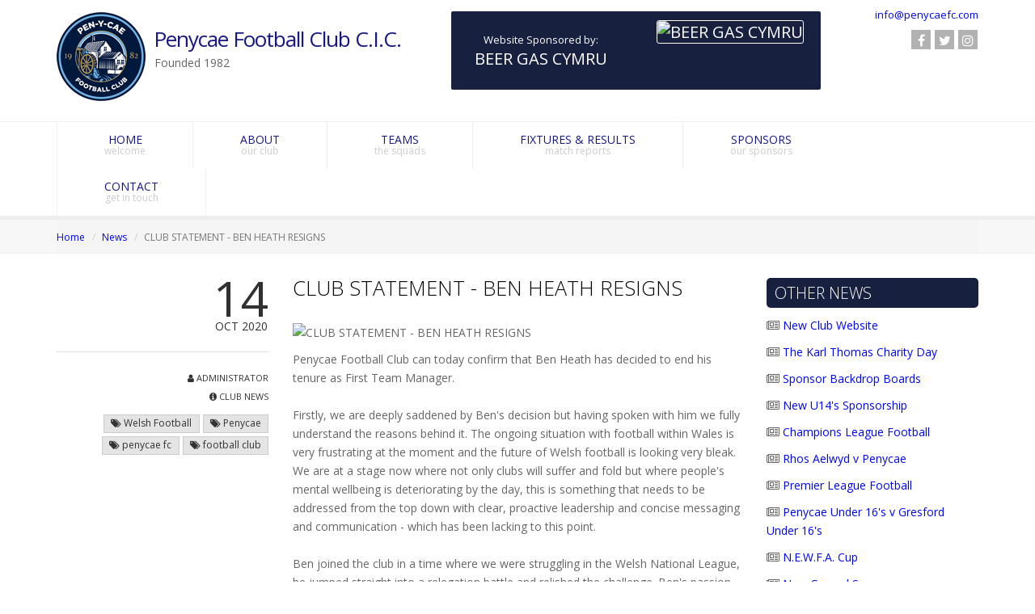

--- FILE ---
content_type: text/html; charset=utf-8
request_url: https://www.penycaefc.com/news/club-statement-ben-heath-resigns/
body_size: 30798
content:

<!DOCTYPE html>
<!--[if IE 8]>			<html class="ie ie8"> <![endif]-->
<!--[if IE 9]>			<html class="ie ie9"> <![endif]-->
<!--[if gt IE 9]><!-->
<html lang="en">
 <!--<![endif]-->
<head prefix="og: http://ogp.me/ns#">
    <meta charset="utf-8" />
    <!-- mobile settings -->
    <meta name="viewport" content="width=device-width, maximum-scale=5, initial-scale=1, user-scalable=0" />
    <title>CLUB STATEMENT - BEN HEATH RESIGNS | Penycae FC</title>
    <meta name="keywords" content="sport,news,Club News,Penycae website,viral,communitynews,footballnews" />
    <meta name="description" content="All the latest news from Pen-y-cae football club C.I.C" />
    <link rel="canonical" href="http://www.penycaefc.com/news/club-statement-ben-heath-resigns/" />

<!--Facebook OG-->
<meta property="og:url" content="http://www.penycaefc.com/news/club-statement-ben-heath-resigns/" />
<meta property="og:type" content="website" />
<meta property="og:title" content="Penycae Football Club" />
<meta property="og:image" content="http://www.penycaefc.com/Content/images/static/placeholder/FacebookOGImage.jpg" />
<meta property="og:description" content="Penycae FC currently have two senior team, two youth teams, three mini teams and a mini kickers section. We are members of Wrexham&#39;s Welsh National League Premier Division." />
<meta property="og:locale" content="en_GB" />
    <!-- Favicon -->
    <link rel="apple-touch-icon" sizes="57x57" href="/Content/images/favs/apple-icon-57x57.png">
    <link rel="apple-touch-icon" sizes="60x60" href="/Content/images/favs/apple-icon-60x60.png">
    <link rel="apple-touch-icon" sizes="72x72" href="/Content/images/favs/apple-icon-72x72.png">
    <link rel="apple-touch-icon" sizes="76x76" href="/Content/images/favs/apple-icon-76x76.png">
    <link rel="apple-touch-icon" sizes="114x114" href="/Content/images/favs/apple-icon-114x114.png">
    <link rel="apple-touch-icon" sizes="120x120" href="/Content/images/favs/apple-icon-120x120.png">
    <link rel="apple-touch-icon" sizes="144x144" href="/Content/images/favs/apple-icon-144x144.png">
    <link rel="apple-touch-icon" sizes="152x152" href="/Content/images/favs/apple-icon-152x152.png">
    <link rel="apple-touch-icon" sizes="180x180" href="/Content/images/favs/apple-icon-180x180.png">
    <link rel="icon" type="image/png" sizes="192x192" href="/Content/images/favs/android-icon-192x192.png">
    <link rel="icon" type="image/png" sizes="32x32" href="/Content/images/favs/favicon-32x32.png">
    <link rel="icon" type="image/png" sizes="96x96" href="/Content/images/favs/favicon-96x96.png">
    <link rel="icon" type="image/png" sizes="16x16" href="/Content/images/favs/favicon-16x16.png">
    <link rel="manifest" href="/Content/images/favs/manifest.json">
    <meta name="msapplication-TileColor" content="#ffffff">
    <meta name="msapplication-TileImage" content="/Content/images/favs/ms-icon-144x144.png">
    <meta name="theme-color" content="#ffffff">

    <!-- WEB FONTS -->
    <link href="https://fonts.googleapis.com/css?family=Open+Sans:300,400,700,800&amp;subset=latin,latin-ext,cyrillic,cyrillic-ext" rel="stylesheet" type="text/css" />

    <!-- Main Stylesheet bundle -->
    <link href="/bundles/bootstrap?v=Xa4lG93GmDirK49tbYobgzYPi2hu-FpIeMzX8pBAPWA1" rel="stylesheet"/>

    <link href="/bundles/owl?v=612iTxywNrYvyVvvID6zBjqlFJaf57Wyt1kMwfS40Js1" rel="stylesheet"/>

    <link href="/bundles/siteCss?v=bvzwPfFc9JKfo8jPnaue5vAFoPxu2ZcaVAks3OcKFYk1" rel="stylesheet"/>



    <!--[if lte IE 8]>
    <script src="/Scripts/plugins/respond.js"></script>
    <![endif]-->

    
    
    <!-- Main Scripts bundle -->
    <script src="/bundles/siteScripts?v=VT-UZRruZqpO7ES4pP-tHg3IAtEO-FPwNkrTNQ2kiAE1"></script>


    <!--Per page header scripts-->
    
</head>

<body class="smoothscroll">
<div id="wrapper">


<div id="header">
    <!-- class="sticky" for sticky menu -->
    <!-- Top Bar -->
    <header id="topBar">
        <div class="container">
            <div class="row margin-bottom10">
                <div class="col-sm-5">
                    <!-- Logo -->
                    <div class="logo-wrapper">
                        <a class="logo" href="/">
                            <img src="/content/images/static/logo_small.png" alt="penycae football club crest" title="penycae football club crest" />
                        </a>
                        <div class="logo-content">
                            <h1>Penycae Football Club C.I.C.</h1>
                            <p class="logo-strapline">Founded 1982</p>
                        </div>
                    </div>
                </div>
                <div class="col-sm-4 col-md-5">
                        <div class="header-sponsor-wrapper">
                            <div class="header-sponsor-content">
                                <div class="row">
                                    <div class="hidden-xs hidden-sm col-md-6 ">
                                        <div class="sponsor-txt text-center">
                                            <p class="margin-bottom0">Website Sponsored by:</p>
                                            <a href="/sponsors/beer-gas-cymru/" title="Beer Gas Cymru">Beer Gas Cymru</a>
                                        </div>
                                    </div>
                                    <div class="col-xs-12 col-md-6 text-center">
                                        <div class="">
                                            <p class="hidden-sm hidden-md hidden-lg margin-bottom10">
                                                Website Sponsored by: <br /> 
                                                <a href="/sponsors/beer-gas-cymru/" title="Beer Gas Cymru">Beer Gas Cymru</a>
                                            </p>
                                        </div>
                                        <a href="/sponsors/beer-gas-cymru/">

                                            <img class="img-responsive" src="/media/1086/beer-gas.jpg?crop=0,0,0,0&amp;cropmode=percentage&amp;width=360&amp;height=152&amp;rnd=131498713400000000" alt="Beer Gas Cymru" title="Beer Gas Cymru" />
                                        </a>
                                    </div>

                                </div>
                            </div>
                        </div>
                </div>
                <div class="col-sm-3 col-md-2">
                    <div class="contact-header pull-right fsize13 margin-top10">
                            <a href="mailto:info@penycaefc.com">info@penycaefc.com</a>

                        <div class="block social-icons">
                                <a href="https://www.facebook.com/penycae.fc" class="social fa fa-facebook" aria-hidden="true"></a>
                                                            <a href="https://twitter.com/penycaefc1" class="social fa fa-twitter" aria-hidden="true"></a>
                                                            <a href="https://www.instagram.com/penycaefc/?hl=en" class="social fa fa-instagram" aria-hidden="true"></a>
                        </div>

                    </div>
                </div>
            </div>
        </div><!-- /.container -->

    </header>
    <!-- /Top Bar -->


<!-- Top Nav -->
<header id="topNav">
    <div class="container">

        <!-- Mobile Menu Button -->
        <button aria-label="Main Menu" class="btn btn-mobile" data-toggle="collapse" data-target=".nav-main-collapse">
            <i class="fa fa-bars"></i>
        </button>

        <!-- Top Nav -->
        <div class="navbar-collapse nav-main-collapse collapse">
            <nav class="nav-main">
                <ul id="topMain" class="nav nav-pills nav-main">
                    <li class="mega-menu dropdown">
                        <a title="home" class="dropdown-toggle" href="/">
                            HOME
                            <span>welcome</span>
                        </a>
                    </li>

                        <li class="dropdown">
                                <a title="About" href="/about/" class="dropdown-toggle" data-toggle="dropdown" role="button" aria-haspopup="true" aria-expanded="false">
                                    ABOUT
                                        <span>our club</span>
                                </a>
                                <ul class="dropdown-menu">
                                                <li>
                    <a class="" title="Club Honours" href="/about/club-honours/">Club Honours</a>   

            </li>
            <li>
                    <a class="" title="The Riverside" href="/about/the-riverside/">The Riverside</a>   

            </li>
            <li>
                    <a class="" title="&#39;Bandos&#39;" href="/about/bandos/">&#39;Bandos&#39;</a>   

            </li>
            <li>
                    <a class="" title="The Karl Thomas Memorial Hall" href="/about/the-karl-thomas-memorial-hall/">The Karl Thomas Memorial Hall</a>   

            </li>
            <li>
                    <a class="" title="New Kitchen" href="/about/new-kitchen/">New Kitchen</a>   

            </li>
            <li>
                    <a class="" title="The Charity Page" href="/about/the-charity-page/">The Charity Page</a>   

            </li>
            <li>
                    <a class="" title="Fundraising Events Calendar" href="/about/fundraising-events-calendar/">Fundraising Events Calendar</a>   

            </li>
            <li>
                    <a class="" title="The Stuart Griffiths Hospitality Suite" href="/about/the-stuart-griffiths-hospitality-suite/">The Stuart Griffiths Hospitality Suite</a>   

            </li>

                                </ul>
                        </li>
                        <li class="dropdown">
                                <a title="Teams" href="/teams/" class="dropdown-toggle" data-toggle="dropdown" role="button" aria-haspopup="true" aria-expanded="false">
                                    TEAMS
                                        <span>the squads</span>
                                </a>
                                <ul class="dropdown-menu">
                                                <li>
                    <a class="dropdown-toggle" title="First Team" href="/teams/first-team/">First Team</a>   

                    <ul class="dropdown-menu">
                                    <li>
                    <a class="" title="Players" href="/teams/first-team/players/">Players</a>   

            </li>
            <li>
                    <a title="Fixtures &amp; Results" href="/teams/first-team/fixtures-results/20252026/">Fixtures &amp; Results</a>

            </li>

                    </ul>
            </li>
            <li>
                    <a class="dropdown-toggle" title="Reserve Team" href="/teams/reserve-team/">Reserve Team</a>   

                    <ul class="dropdown-menu">
                                    <li>
                    <a class="" title="Players" href="/teams/reserve-team/players/">Players</a>   

            </li>
            <li>
                    <a title="Fixtures &amp; Results" href="/teams/reserve-team/fixtures-results/20252026/">Fixtures &amp; Results</a>

            </li>

                    </ul>
            </li>
            <li>
                    <a class="dropdown-toggle" title="Backroom Team" href="/teams/backroom-team/">Backroom Team</a>   

                    <ul class="dropdown-menu">
                                    <li>
                    <a class="" title="Backroom Staff" href="/teams/backroom-team/backroom-staff/">Backroom Staff</a>   

            </li>

                    </ul>
            </li>

                                </ul>
                        </li>
                        <li class="dropdown">
                                <a title="Fixtures &amp; Results" href="/fixtures-results/" class="dropdown-toggle" data-toggle="dropdown" role="button" aria-haspopup="true" aria-expanded="false">
                                    FIXTURES &amp; RESULTS
                                        <span>match reports</span>
                                </a>
                                <ul class="dropdown-menu">
                                                <li>
                    <a class="" title="First Team" href="/fixtures-results/first-team/">First Team</a>   

            </li>
            <li>
                    <a class="" title="Reserve Team" href="/fixtures-results/reserve-team/">Reserve Team</a>   

            </li>
            <li>
                    <a class="" title="League Tables" href="/fixtures-results/league-tables/">League Tables</a>   

            </li>

                                </ul>
                        </li>
                        <li class="dropdown">
                                <a title="Sponsors" href="/sponsors/" class="dropdown-toggle" data-toggle="dropdown" role="button" aria-haspopup="true" aria-expanded="false">
                                    SPONSORS
                                        <span>our sponsors</span>
                                </a>
                                <ul class="dropdown-menu">
                                                <li>
                    <a class="" title="Beer Gas Cymru" href="/sponsors/beer-gas-cymru/">Beer Gas Cymru</a>   

            </li>
            <li>
                    <a class="" title="P R Griffiths Web Developer" href="/sponsors/p-r-griffiths-web-developer/">P R Griffiths Web Developer</a>   

            </li>
            <li>
                    <a class="" title="Slick Stickers" href="/sponsors/slick-stickers/">Slick Stickers</a>   

            </li>
            <li>
                    <a class="" title="Gareth Jones" href="/sponsors/gareth-jones/">Gareth Jones</a>   

            </li>
            <li>
                    <a class="" title="Salisbury Media" href="/sponsors/salisbury-media/">Salisbury Media</a>   

            </li>
            <li>
                    <a class="" title="CYC Fitness" href="/sponsors/cyc-fitness/">CYC Fitness</a>   

            </li>
            <li>
                    <a class="" title="Randall Smolarczyk" href="/sponsors/randall-smolarczyk/">Randall Smolarczyk</a>   

            </li>
            <li>
                    <a class="" title="Take Me Wrexham" href="/sponsors/take-me-wrexham/">Take Me Wrexham</a>   

            </li>
            <li>
                    <a class="" title="The Delph" href="/sponsors/the-delph/">The Delph</a>   

            </li>
            <li>
                    <a class="" title="TGP Mortgage &amp; Insurance Brokers" href="/sponsors/tgp-mortgage-insurance-brokers/">TGP Mortgage &amp; Insurance Brokers</a>   

            </li>
            <li>
                    <a class="" title="Castle Mews Windows" href="/sponsors/castle-mews-windows/">Castle Mews Windows</a>   

            </li>
            <li>
                    <a class="" title="Macron" href="/sponsors/macron/">Macron</a>   

            </li>
            <li>
                    <a class="" title="Northfield Technology" href="/sponsors/northfield-technology/">Northfield Technology</a>   

            </li>
            <li>
                    <a class="" title="D A Pritchard Groundworks &amp; Plant Hire" href="/sponsors/d-a-pritchard-groundworks-plant-hire/">D A Pritchard Groundworks &amp; Plant Hire</a>   

            </li>
            <li>
                    <a class="" title="T.S.Builders" href="/sponsors/tsbuilders/">T.S.Builders</a>   

            </li>
            <li>
                    <a class="" title="ONEFIX Garage" href="/sponsors/onefix-garage/">ONEFIX Garage</a>   

            </li>
            <li>
                    <a class="" title="ETC Sawmills (1)" href="/sponsors/etc-sawmills-1/">ETC Sawmills (1)</a>   

            </li>
            <li>
                    <a class="" title="Colin Jackson (4)" href="/sponsors/colin-jackson-4/">Colin Jackson (4)</a>   

            </li>
            <li>
                    <a class="" title="William Davies (3)" href="/sponsors/william-davies-3/">William Davies (3)</a>   

            </li>
            <li>
                    <a class="" title="Olive Ivy &amp; Wool" href="/sponsors/olive-ivy-wool/">Olive Ivy &amp; Wool</a>   

            </li>
            <li>
                    <a class="" title="John &amp; Mary Rowlands (3)" href="/sponsors/john-mary-rowlands-3/">John &amp; Mary Rowlands (3)</a>   

            </li>
            <li>
                    <a class="" title="Ken Bennion (2)" href="/sponsors/ken-bennion-2/">Ken Bennion (2)</a>   

            </li>
            <li>
                    <a class="" title="Steve Roberts (3)" href="/sponsors/steve-roberts-3/">Steve Roberts (3)</a>   

            </li>
            <li>
                    <a class="" title="Ian Williams &amp; Colin Jackson" href="/sponsors/ian-williams-colin-jackson/">Ian Williams &amp; Colin Jackson</a>   

            </li>
            <li>
                    <a class="" title="Andy &amp; Angela Owen (3)" href="/sponsors/andy-angela-owen-3/">Andy &amp; Angela Owen (3)</a>   

            </li>
            <li>
                    <a class="" title="Steven &amp; Marie Power" href="/sponsors/steven-marie-power/">Steven &amp; Marie Power</a>   

            </li>
            <li>
                    <a class="" title="Craig Gardner" href="/sponsors/craig-gardner/">Craig Gardner</a>   

            </li>

                                </ul>
                        </li>
                        <li class="dropdown">
                                <a href="/contact/" title="Contact">CONTACT
                                        <span>get in touch</span>
                                </a>
                        </li>
                </ul>

            </nav>
        </div>
    </div>
</header>



</div>

    






<section class="breadcrumbs">
    <div class="container">
        <header>
                    <ul class="breadcrumb">
                        
                            <li><a title="Home" href="/">Home</a> </li>
                            <li><a title="News" href="/news/">News</a> </li>
                        
                        <li class="active">CLUB STATEMENT - BEN HEATH RESIGNS</li>
                    </ul>
        </header>
    </div>
</section>

<section id="news-item-page" class="no-padding">
    <div class="container margin-top30">
        <div id="news" class="row">
            <div class="col-sm-9">
                <div class="prev-article row">
                    <div class="news-prev-date col-sm-4">
                        <span class="date">

                            14 <small>Oct 2020</small>
                        </span>
                        <span class="info hidden-xs">
                            <span class="block text-uppercase"><i class="fa fa-user"></i> Administrator </span> 

                            <span class="block text-uppercase margin-bottom10">
                                <i class="fa fa-info-circle"></i>
                                Club News
                            </span>
                        </span>
                        <!-- tags -->
                        <p class="fsize16">
                                <span class="tag label label-default light"><i class="fa fa-tags"></i> Welsh Football</span>
                                <span class="tag label label-default light"><i class="fa fa-tags"></i> Penycae</span>
                                <span class="tag label label-default light"><i class="fa fa-tags"></i> penycae fc</span>
                                <span class="tag label label-default light"><i class="fa fa-tags"></i> football club</span>
                        </p>
                    </div>
                    <div class="col-md-8 col-sm-8">
                        <h3 class="text-uppercase">CLUB STATEMENT - BEN HEATH RESIGNS </h3>

                        <img class="img-responsive" src="/media/1653/penycaejhpjob-125.jpg?anchor=center&amp;mode=crop&amp;width=768&amp;height=300&amp;rnd=132471773960000000"
                             alt="CLUB STATEMENT - BEN HEATH RESIGNS" title="CLUB STATEMENT - BEN HEATH RESIGNS" />

                        <article>
                            <div class="kvgmc6g5 cxmmr5t8 oygrvhab hcukyx3x c1et5uql">Penycae Football Club can today confirm that Ben Heath has decided to end his tenure as First Team Manager.<br /><br /></div>
<div class="o9v6fnle cxmmr5t8 oygrvhab hcukyx3x c1et5uql">Firstly, we are deeply saddened by Ben's decision but having spoken with him we fully understand the reasons behind it. The ongoing situation with football within Wales is very frustrating at the moment and the future of Welsh football is looking very bleak. We are at a stage now where not only clubs will suffer and fold but where people's mental wellbeing is deteriorating by the day, this is something that needs to be addressed from the top down with clear, proactive leadership and concise messaging and communication - which has been lacking to this point.<br /><br /></div>
<div class="o9v6fnle cxmmr5t8 oygrvhab hcukyx3x c1et5uql">Ben joined the club in a time where we were struggling in the Welsh National League, he jumped straight into a relegation battle and relished the challenge. Ben's passion and charisma were evident from the first minute and ultimately he oversaw an upswing in results which saved the club from relegation. After securing our league position, Ben has been working hard to build not only the playing side of the club but also the senior staff, with several coaches joining him or returning to the club to take the backroom staff to the next level.<br /><br /></div>
<div class="o9v6fnle cxmmr5t8 oygrvhab hcukyx3x c1et5uql">We always knew that this was a long-term project and felt that we were well on our way to achieving what we set out when Ben first took over the reins, this is why we are deeply saddened by his decision to step down as Manager.<br /><br /></div>
<div class="o9v6fnle cxmmr5t8 oygrvhab hcukyx3x c1et5uql">Penycae Football Club would like to thank Ben Heath for all his hard work, passion and dedication to our football club over the past two years. We hope your time here can be looked back on with pride and you will always be welcome at the Cae!<br /><br /></div>
<div class="o9v6fnle cxmmr5t8 oygrvhab hcukyx3x c1et5uql">Thank you, Ben and all the best for your future endeavours.<br /><br /></div>
<div class="o9v6fnle cxmmr5t8 oygrvhab hcukyx3x c1et5uql">The club will be making further announcements in due course.<br /><br /></div>
<div class="o9v6fnle cxmmr5t8 oygrvhab hcukyx3x c1et5uql">#CaeFamily #MoreThanAClub</div>
                        </article>

                        <hr class="half-margins invisible" />

                    </div>
                </div>
            </div>
            <!-- /news ARTICLE -->
            <!-- news SIDEBAR -->
            <div class="col-md-3 col-sm-3">
                <h4 class="section-banner margin-top0">Other News</h4>
                    <ul class="list-unstyled">
                            <li>
                                <i class="fa fa-newspaper-o"></i><a href="/news/new-club-website/" title="New Club Website"> New Club Website</a>
                            </li>
                    </ul>
                    <ul class="list-unstyled">
                            <li>
                                <i class="fa fa-newspaper-o"></i><a href="/news/the-karl-thomas-charity-day/" title="The Karl Thomas Charity Day"> The Karl Thomas Charity Day</a>
                            </li>
                    </ul>
                    <ul class="list-unstyled">
                            <li>
                                <i class="fa fa-newspaper-o"></i><a href="/news/sponsor-backdrop-boards/" title="Sponsor Backdrop Boards"> Sponsor Backdrop Boards</a>
                            </li>
                    </ul>
                    <ul class="list-unstyled">
                            <li>
                                <i class="fa fa-newspaper-o"></i><a href="/news/new-u14s-sponsorship/" title="New U14&#39;s Sponsorship"> New U14&#39;s Sponsorship</a>
                            </li>
                    </ul>
                    <ul class="list-unstyled">
                            <li>
                                <i class="fa fa-newspaper-o"></i><a href="/news/champions-league-football/" title="Champions League Football"> Champions League Football</a>
                            </li>
                    </ul>
                    <ul class="list-unstyled">
                            <li>
                                <i class="fa fa-newspaper-o"></i><a href="/news/rhos-aelwyd-v-penycae/" title="Rhos Aelwyd v Penycae"> Rhos Aelwyd v Penycae</a>
                            </li>
                    </ul>
                    <ul class="list-unstyled">
                            <li>
                                <i class="fa fa-newspaper-o"></i><a href="/news/premier-league-football/" title="Premier League Football"> Premier League Football</a>
                            </li>
                    </ul>
                    <ul class="list-unstyled">
                            <li>
                                <i class="fa fa-newspaper-o"></i><a href="/news/penycae-under-16s-v-gresford-under-16s/" title="Penycae Under 16&#39;s v Gresford Under 16&#39;s"> Penycae Under 16&#39;s v Gresford Under 16&#39;s</a>
                            </li>
                    </ul>
                    <ul class="list-unstyled">
                            <li>
                                <i class="fa fa-newspaper-o"></i><a href="/news/newfa-cup/" title="N.E.W.F.A. Cup"> N.E.W.F.A. Cup</a>
                            </li>
                    </ul>
                    <ul class="list-unstyled">
                            <li>
                                <i class="fa fa-newspaper-o"></i><a href="/news/new-ground-sponsor/" title="New Ground Sponsor"> New Ground Sponsor</a>
                            </li>
                    </ul>
            </div>
            <!-- /news SIDEBAR -->
        </div>



























    </div>
</section>





<!-- FOOTER -->
<footer id="footer">
    <div class="container">

        <div class="row">
            <div class="logo_footer dark col-md-3">
                <img title="penycae fc" alt="penycae fc" src="/content/images/static/logo_small.png" height="80" class="logo" />

                    <p><strong><i class="fa fa-map-marker"></i></strong> Afoneitha Road, Penycae, Wrexham, Clwyd, LL14 2PF.</p>

                        <p><strong><i class="fa fa-phone"></i></strong> 01978841544</p>
                                    <p>
                        <strong><i class="fa fa-envelope"></i></strong> <a href="mailto:info@penycaefc.com">info@penycaefc.com</a>
                    </p>

                    <p class="block">
                        <!-- social -->
                            <a href="https://www.facebook.com/penycae.fc" target="_blank" class="social fa fa-facebook" aria-hidden="true"></a>
                                                    <a href="https://twitter.com/penycaefc1" target="_blank" class="social fa fa-twitter" aria-hidden="true"></a>
                                                    <a href="https://www.instagram.com/penycaefc/?hl=en" target="_blank" class="social fa fa-instagram" aria-hidden="true"></a>
                    </p>

            </div>
            <div class="spaced col-md-3 col-sm-4">
                <h4>Recent News</h4>
                <ul class="list-unstyled">

                        <li>
                            <a class="block" href="/news/club-announcement-5/">Club announcement  5</a>
                            <small>07 January 2026</small>
                        </li>
                        <li>
                            <a class="block" href="/news/new-windows-door/">New windows   door</a>
                            <small>22 December 2025</small>
                        </li>
                        <li>
                            <a class="block" href="/news/penycae-fc-receives-funding-for-facility-improvements-1/">Penycae fc receives funding for facility improvements  1</a>
                            <small>22 December 2025</small>
                        </li>
                        <li>
                            <a class="block" href="/news/penycae-community-christmas-lunch/">Penycae community christmas lunch</a>
                            <small>19 November 2025</small>
                        </li>
                </ul>
            </div>
            <div class="spaced col-md-3 col-sm-4">
                <h4>Useful Links</h4>


<ul class="post-list list-unstyled">
            <li><a title="News" href="/news/">News</a></li>
            <li><a title="Affiliations" href="/affiliations/">Affiliations</a></li>
            <li><a title="Contact" href="/contact/">Contact</a></li>
            <li><a title="HTML Sitemap" href="/html-sitemap/">HTML Sitemap</a></li>
</ul>



            </div>
            <div class="spaced col-md-3 col-sm-4">
                <h4>About Us</h4>
                <p>Pen-y-cae Football Club has continued in its tradition of growth and development from its humble beginnings in 1982. The   club strives to provide an inclusive sport for those who reside within the parish of Pen-y-cae and welcomes others from the   surrounding communities.
 In 2005 the football cl&hellip;<a href="/about/" title="read more about penycae"> read more about penycae</a></p>
            </div>
        </div>
    </div>

    <hr />

    <div class="copyright">
        <div class="container text-center fsize12">
            Penycae Football Club All Rights Reserved  2026
        </div>
    </div>
</footer>
<!-- /FOOTER -->

    <a href="#" id="toTop"></a>
</div>
    <!--Per Page end of body scripts-->
    
</body>
</html>

